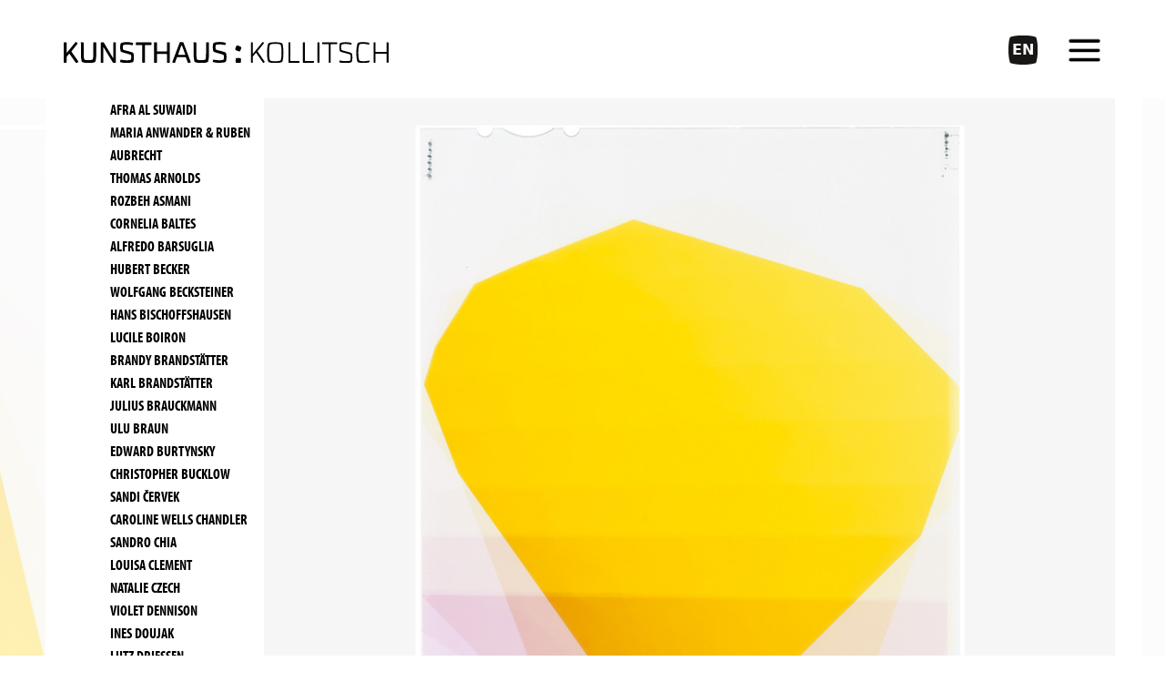

--- FILE ---
content_type: text/html; charset=UTF-8
request_url: https://kunsthaus.kollitsch.eu/Sammlung/(artist)/11182
body_size: 59356
content:
<!doctype html>
<html lang="de-DE">
<head>
    <meta charset="utf-8">
            <meta http-equiv="Content-Type" content="text/html; charset=utf-8"/>
            <meta name="author" content="KUNSTHAUS Kollitsch Immobilien GmbH"/>
                    <meta name="generator" content="eZ Platform"/>
                <meta name="MSSmartTagsPreventParsing" content="TRUE"/>
    

            <link rel="canonical" href="https://kunsthaus.kollitsch.eu/Sammlung" />
    
                                                <link rel="Index" title="Home" href="/"/>
                                                                                <link rel="Shortcut icon" href="/build/kunsthaus/images/template/favicon.ico"/>
    
        <meta name="viewport" content="width=device-width, initial-scale=1">
            <link rel="canonical" href="/Sammlung"/>
    
            <link rel="stylesheet" href="/build/kunsthaus/css/kunsthaus.css">
        <script type="text/javascript">
        (function(d) {
            var config = {
                kitId: 'fys6wfz',
                scriptTimeout: 3000
            },
            h=d.documentElement,t=setTimeout(function(){h.className=h.className.replace(/\bwf-loading\b/g,"")+" wf-inactive";},config.scriptTimeout),tk=d.createElement("script"),f=false,s=d.getElementsByTagName("script")[0],a;h.className+=" wf-loading";tk.src='//use.typekit.net/'+config.kitId+'.js';tk.async=true;tk.onload=tk.onreadystatechange=function(){a=this.readyState;if(f||a&&a!="complete"&&a!="loaded")return;f=true;clearTimeout(t);try{Typekit.load(config)}catch(e){}};s.parentNode.insertBefore(tk,s)
        })(document);
    </script>
</head>
<body>
    <div id="page">
                    <div id="menu-overlay">
    <div id="lang-switcher-mobile" class="d-block d-md-none">
                    <a href="/kunsthaus_eng/Collection" title="change to English version">EN</a>
            </div>
    <div id="menu-wrapper-top">
        <h2 class="big">Ausstellungen</h2>
                                    <a class="exhibition-link" href="/Ausstellungen/schau-schau/(current_exhibition_intro)/">
                    <span class="big">SCHAU, SCHAU....!</span><br />
                    <span class="tiny"><span class="ezstring-field">21.10.2024 - 04.07.2025</span></span>
                </a>
                <br />
                            <a href="/Rueckblick">Rückblick</a>
        <br />
        <a href="/Termine">Termine</a>
        <br />
        <a href="/Sammlung">Sammlung</a>
        <br />
        <a href="/das-kunsthaus">Das Kunsthaus</a>
    </div>
    <div id="menu-wrapper-bot">
        <a href="/Information">Information</a><br />
        <a href="/Newsletter-Anmeldung">Newsletter</a><br />
        <a href="/Audioguide">Audioguide</a><br />
        <a href="/Kontakt">Kontakt</a><br />
        <a href="/Impressum">Impressum</a><br />
        <a href="/Datenschutz">Datenschutz</a><br />
    </div>
</div>
<div id="header" class="container">
    <div class="row">
        <div class="col-sm-12">
            <div id="logo">
                <a href="/">
                    <img src="/build/kunsthaus/images/template/logo.svg" alt="Logo Kunsthaus Kollitsch"/>
                </a>
            </div>
            <div id="buttons">
                <div id="lang-switcher" class="d-none d-md-block">
                                            <a href="/kunsthaus_eng/Collection" title="change to English version">EN</a>
                                    </div>
                <div id="menu"></div>
            </div>
            <div class="clear"></div>
        </div>
    </div>
    </div>
                <div id="columns-position">
                <div class="exponate-auswahl-wrapper container">
        <div id="exponate-auswahl" class="d-none d-lg-block">
            <ul class="exponate-auswahl-list">
                                    <li>
                        <a href="/Sammlung/(artist)/11280">
                            Afra Al Suwaidi
                        </a>
                    </li>
                                    <li>
                        <a href="/Sammlung/(artist)/11069">
                            Maria Anwander &amp; Ruben Aubrecht
                        </a>
                    </li>
                                    <li>
                        <a href="/Sammlung/(artist)/6182">
                            Thomas Arnolds
                        </a>
                    </li>
                                    <li>
                        <a href="/Sammlung/(artist)/9912">
                            Rozbeh Asmani
                        </a>
                    </li>
                                    <li>
                        <a href="/Sammlung/(artist)/4829">
                            Cornelia Baltes
                        </a>
                    </li>
                                    <li>
                        <a href="/Sammlung/(artist)/11076">
                            Alfredo Barsuglia
                        </a>
                    </li>
                                    <li>
                        <a href="/Sammlung/(artist)/9926">
                            Hubert Becker
                        </a>
                    </li>
                                    <li>
                        <a href="/Sammlung/(artist)/11314">
                            Wolfgang Becksteiner
                        </a>
                    </li>
                                    <li>
                        <a href="/Sammlung/(artist)/8192">
                            Hans Bischoffshausen
                        </a>
                    </li>
                                    <li>
                        <a href="/Sammlung/(artist)/11282">
                            Lucile Boiron
                        </a>
                    </li>
                                    <li>
                        <a href="/Sammlung/(artist)/3314">
                            Brandy Brandstätter
                        </a>
                    </li>
                                    <li>
                        <a href="/Sammlung/(artist)/3315">
                            Karl Brandstätter
                        </a>
                    </li>
                                    <li>
                        <a href="/Sammlung/(artist)/9933">
                            Julius Brauckmann
                        </a>
                    </li>
                                    <li>
                        <a href="/Sammlung/(artist)/6185">
                            Ulu Braun
                        </a>
                    </li>
                                    <li>
                        <a href="/Sammlung/(artist)/8181">
                            Edward Burtynsky
                        </a>
                    </li>
                                    <li>
                        <a href="/Sammlung/(artist)/11172">
                            Christopher Bucklow
                        </a>
                    </li>
                                    <li>
                        <a href="/Sammlung/(artist)/3316">
                            Sandi Červek
                        </a>
                    </li>
                                    <li>
                        <a href="/Sammlung/(artist)/8163">
                            Caroline Wells Chandler
                        </a>
                    </li>
                                    <li>
                        <a href="/Sammlung/(artist)/3317">
                            Sandro Chia
                        </a>
                    </li>
                                    <li>
                        <a href="/Sammlung/(artist)/11284">
                            Louisa Clement
                        </a>
                    </li>
                                    <li>
                        <a href="/Sammlung/(artist)/11173">
                            Natalie Czech
                        </a>
                    </li>
                                    <li>
                        <a href="/Sammlung/(artist)/9940">
                            Violet Dennison
                        </a>
                    </li>
                                    <li>
                        <a href="/Sammlung/(artist)/11174">
                            Ines Doujak
                        </a>
                    </li>
                                    <li>
                        <a href="/Sammlung/(artist)/8209">
                            Lutz Driessen
                        </a>
                    </li>
                                    <li>
                        <a href="/Sammlung/(artist)/11082">
                            Sophie Dvořák
                        </a>
                    </li>
                                    <li>
                        <a href="/Sammlung/(artist)/3318">
                            Irena Eden &amp; Stijn Lernout
                        </a>
                    </li>
                                    <li>
                        <a href="/Sammlung/(artist)/3319">
                            Simon Edmondson
                        </a>
                    </li>
                                    <li>
                        <a href="/Sammlung/(artist)/8169">
                            Cédric Eisenring
                        </a>
                    </li>
                                    <li>
                        <a href="/Sammlung/(artist)/4830">
                            Jan Paul Evers
                        </a>
                    </li>
                                    <li>
                        <a href="/Sammlung/(artist)/4831">
                            Lino Fiorito
                        </a>
                    </li>
                                    <li>
                        <a href="/Sammlung/(artist)/11288">
                            Gernot Fischer-Kondratovitch
                        </a>
                    </li>
                                    <li>
                        <a href="/Sammlung/(artist)/10922">
                            Christian Flora
                        </a>
                    </li>
                                    <li>
                        <a href="/Sammlung/(artist)/11290">
                            Andreas Fogarasi
                        </a>
                    </li>
                                    <li>
                        <a href="/Sammlung/(artist)/10933">
                            Dietmar Franz
                        </a>
                    </li>
                                    <li>
                        <a href="/Sammlung/(artist)/4832">
                            Christian Freudenberger
                        </a>
                    </li>
                                    <li>
                        <a href="/Sammlung/(artist)/10939">
                            Jakob Gasteiger
                        </a>
                    </li>
                                    <li>
                        <a href="/Sammlung/(artist)/10945">
                            Michela Ghisetti
                        </a>
                    </li>
                                    <li>
                        <a href="/Sammlung/(artist)/3320">
                            Antonio Girbés
                        </a>
                    </li>
                                    <li>
                        <a href="/Sammlung/(artist)/8160">
                            Bruno Gironcoli
                        </a>
                    </li>
                                    <li>
                        <a href="/Sammlung/(artist)/6193">
                            Gernot Gleiss
                        </a>
                    </li>
                                    <li>
                        <a href="/Sammlung/(artist)/3321">
                            Dorothee Golz
                        </a>
                    </li>
                                    <li>
                        <a href="/Sammlung/(artist)/3322">
                            Franz Grabmayr
                        </a>
                    </li>
                                    <li>
                        <a href="/Sammlung/(artist)/4921">
                            Ernst Gradischnig
                        </a>
                    </li>
                                    <li>
                        <a href="/Sammlung/(artist)/11089">
                            Vivian Greven
                        </a>
                    </li>
                                    <li>
                        <a href="/Sammlung/(artist)/4833">
                            Jochem Hendricks
                        </a>
                    </li>
                                    <li>
                        <a href="/Sammlung/(artist)/4928">
                            Giselbert Hoke
                        </a>
                    </li>
                                    <li>
                        <a href="/Sammlung/(artist)/6206">
                            Andy Holtin
                        </a>
                    </li>
                                    <li>
                        <a href="/Sammlung/(artist)/11175">
                            Bernadette Huber
                        </a>
                    </li>
                                    <li>
                        <a href="/Sammlung/(artist)/11292">
                            Lucy Ivanova
                        </a>
                    </li>
                                    <li>
                        <a href="/Sammlung/(artist)/4834">
                            Pedro Jardim de Mattos
                        </a>
                    </li>
                                    <li>
                        <a href="/Sammlung/(artist)/11294">
                            Anna Jermolaewa
                        </a>
                    </li>
                                    <li>
                        <a href="/Sammlung/(artist)/11010">
                            Eva Jospin
                        </a>
                    </li>
                                    <li>
                        <a href="/Sammlung/(artist)/11296">
                            Zhanna Kadyrova
                        </a>
                    </li>
                                    <li>
                        <a href="/Sammlung/(artist)/11298">
                            Rohullah Kazimi
                        </a>
                    </li>
                                    <li>
                        <a href="/Sammlung/(artist)/10950">
                            Soli Kiani
                        </a>
                    </li>
                                    <li>
                        <a href="/Sammlung/(artist)/9946">
                            Peter Klare
                        </a>
                    </li>
                                    <li>
                        <a href="/Sammlung/(artist)/11092">
                            Jakob Lena Knebl
                        </a>
                    </li>
                                    <li>
                        <a href="/Sammlung/(artist)/11278">
                            Herlinde Koelbl
                        </a>
                    </li>
                                    <li>
                        <a href="/Sammlung/(artist)/4933">
                            Cornelius Kolig
                        </a>
                    </li>
                                    <li>
                        <a href="/Sammlung/(artist)/3324">
                            Arnulf Komposch
                        </a>
                    </li>
                                    <li>
                        <a href="/Sammlung/(artist)/11098">
                            Suse Krawagna
                        </a>
                    </li>
                                    <li>
                        <a href="/Sammlung/(artist)/11104">
                            Eric Kressnig
                        </a>
                    </li>
                                    <li>
                        <a href="/Sammlung/(artist)/6210">
                            Robert Kunec
                        </a>
                    </li>
                                    <li>
                        <a href="/Sammlung/(artist)/3325">
                            Alina Kunitsyna
                        </a>
                    </li>
                                    <li>
                        <a href="/Sammlung/(artist)/3326">
                            Hans Kupelwieser
                        </a>
                    </li>
                                    <li>
                        <a href="/Sammlung/(artist)/6218">
                            Ulrich Lamsfuß
                        </a>
                    </li>
                                    <li>
                        <a href="/Sammlung/(artist)/11176">
                            Margaret Lansink
                        </a>
                    </li>
                                    <li>
                        <a href="/Sammlung/(artist)/11300">
                            Karl Larsson
                        </a>
                    </li>
                                    <li>
                        <a href="/Sammlung/(artist)/6221">
                            Tina Lechner
                        </a>
                    </li>
                                    <li>
                        <a href="/Sammlung/(artist)/11021">
                            Jens Liebchen
                        </a>
                    </li>
                                    <li>
                        <a href="/Sammlung/(artist)/11109">
                            Axel Lieber
                        </a>
                    </li>
                                    <li>
                        <a href="/Sammlung/(artist)/10963">
                            Mevlana Lipp
                        </a>
                    </li>
                                    <li>
                        <a href="/Sammlung/(artist)/10969">
                            Peter Lohmeyer
                        </a>
                    </li>
                                    <li>
                        <a href="/Sammlung/(artist)/3327">
                            Gerhard Lojen
                        </a>
                    </li>
                                    <li>
                        <a href="/Sammlung/(artist)/3328">
                            Constantin Luser
                        </a>
                    </li>
                                    <li>
                        <a href="/Sammlung/(artist)/8202">
                            Joel Meyerowitz
                        </a>
                    </li>
                                    <li>
                        <a href="/Sammlung/(artist)/6225">
                            Sissa Micheli
                        </a>
                    </li>
                                    <li>
                        <a href="/Sammlung/(artist)/11177">
                            Jürgen Münzer
                        </a>
                    </li>
                                    <li>
                        <a href="/Sammlung/(artist)/11178">
                            Loredana Nemes
                        </a>
                    </li>
                                    <li>
                        <a href="/Sammlung/(artist)/10976">
                            Ferdinand Neumüller
                        </a>
                    </li>
                                    <li>
                        <a href="/Sammlung/(artist)/11302">
                            Marianne Oberwelz
                        </a>
                    </li>
                                    <li>
                        <a href="/Sammlung/(artist)/11113">
                            Arnold Odermatt
                        </a>
                    </li>
                                    <li>
                        <a href="/Sammlung/(artist)/11179">
                            Hans Op de Beeck
                        </a>
                    </li>
                                    <li>
                        <a href="/Sammlung/(artist)/11117">
                            Bernd Oppl
                        </a>
                    </li>
                                    <li>
                        <a href="/Sammlung/(artist)/11304">
                            Mohannad Orabi
                        </a>
                    </li>
                                    <li>
                        <a href="/Sammlung/(artist)/3329">
                            Markus Orsini-Rosenberg
                        </a>
                    </li>
                                    <li>
                        <a href="/Sammlung/(artist)/11125">
                            Aitor Ortiz
                        </a>
                    </li>
                                    <li>
                        <a href="/Sammlung/(artist)/8219">
                            Olga Pedan
                        </a>
                    </li>
                                    <li>
                        <a href="/Sammlung/(artist)/11027">
                            Max Peintner &amp; Klaus Littmann
                        </a>
                    </li>
                                    <li>
                        <a href="/Sammlung/(artist)/4835">
                            Ulrich Pester
                        </a>
                    </li>
                                    <li>
                        <a href="/Sammlung/(artist)/11306">
                            Margot Pilz
                        </a>
                    </li>
                                    <li>
                        <a href="/Sammlung/(artist)/10988">
                            Peter Pongratz
                        </a>
                    </li>
                                    <li>
                        <a href="/Sammlung/(artist)/3330">
                            Arnold Pöschl
                        </a>
                    </li>
                                    <li>
                        <a href="/Sammlung/(artist)/4940">
                            Hannes Rader
                        </a>
                    </li>
                                    <li>
                        <a href="/Sammlung/(artist)/3331">
                            Damir Radović
                        </a>
                    </li>
                                    <li>
                        <a href="/Sammlung/(artist)/11180">
                            Fabian Ramirez
                        </a>
                    </li>
                                    <li>
                        <a href="/Sammlung/(artist)/8223">
                            Thomas Rentmeister
                        </a>
                    </li>
                                    <li>
                        <a href="/Sammlung/(artist)/10996">
                            Markus Riebe
                        </a>
                    </li>
                                    <li>
                        <a href="/Sammlung/(artist)/9950">
                            Megan Rooney
                        </a>
                    </li>
                                    <li>
                        <a href="/Sammlung/(artist)/6234">
                            Evan Roth
                        </a>
                    </li>
                                    <li>
                        <a href="/Sammlung/(artist)/3333">
                            Robert Schad
                        </a>
                    </li>
                                    <li>
                        <a href="/Sammlung/(artist)/11181">
                            Julia Scher
                        </a>
                    </li>
                                    <li>
                        <a href="/Sammlung/(artist)/11406">
                            Heimo Setten
                        </a>
                    </li>
                                    <li>
                        <a class="active-expo" href="/Sammlung/(artist)/11182">
                            Stefanie Seufert
                        </a>
                    </li>
                                    <li>
                        <a href="/Sammlung/(artist)/11000">
                            Eva Schlegel
                        </a>
                    </li>
                                    <li>
                        <a href="/Sammlung/(artist)/11129">
                            Toni Schmale
                        </a>
                    </li>
                                    <li>
                        <a href="/Sammlung/(artist)/9962">
                            Ralph Schuster
                        </a>
                    </li>
                                    <li>
                        <a href="/Sammlung/(artist)/4836">
                            Jon Shelton
                        </a>
                    </li>
                                    <li>
                        <a href="/Sammlung/(artist)/8195">
                            Hayley Aviva Silverman
                        </a>
                    </li>
                                    <li>
                        <a href="/Sammlung/(artist)/8228">
                            Tracey Snelling
                        </a>
                    </li>
                                    <li>
                        <a href="/Sammlung/(artist)/11134">
                            Paul Spendier
                        </a>
                    </li>
                                    <li>
                        <a href="/Sammlung/(artist)/6244">
                            Nina Rike Springer
                        </a>
                    </li>
                                    <li>
                        <a href="/Sammlung/(artist)/11004">
                            Laura Stadtegger
                        </a>
                    </li>
                                    <li>
                        <a href="/Sammlung/(artist)/11138">
                            Esther Stocker
                        </a>
                    </li>
                                    <li>
                        <a href="/Sammlung/(artist)/4837">
                            Vincent Tavenne
                        </a>
                    </li>
                                    <li>
                        <a href="/Sammlung/(artist)/11308">
                            Wolfgang Tillmans
                        </a>
                    </li>
                                    <li>
                        <a href="/Sammlung/(artist)/11310">
                            Mikhail Tolmachev
                        </a>
                    </li>
                                    <li>
                        <a href="/Sammlung/(artist)/11416">
                            Martina Unterwelz
                        </a>
                    </li>
                                    <li>
                        <a href="/Sammlung/(artist)/6232">
                            Oman Valentin
                        </a>
                    </li>
                                    <li>
                        <a href="/Sammlung/(artist)/9972">
                            Anna Virnich
                        </a>
                    </li>
                                    <li>
                        <a href="/Sammlung/(artist)/11312">
                            Karl Vouk
                        </a>
                    </li>
                                    <li>
                        <a href="/Sammlung/(artist)/11316">
                            Maja Vukoje
                        </a>
                    </li>
                                    <li>
                        <a href="/Sammlung/(artist)/11183">
                            Wolfgang Walkensteiner
                        </a>
                    </li>
                                    <li>
                        <a href="/Sammlung/(artist)/6253">
                            Ina Weber
                        </a>
                    </li>
                                    <li>
                        <a href="/Sammlung/(artist)/11184">
                            Clemens Wolf
                        </a>
                    </li>
                                    <li>
                        <a href="/Sammlung/(artist)/11318">
                            Yunyao Zhang
                        </a>
                    </li>
                            </ul>
        </div>
        <div id="exponate-auswahl-mobile" class="d-lg-none">
            <select id="kuenstler-selection">
                                    <option value="/Sammlung/(artist)/11280">Afra Al Suwaidi</option>
                                    <option value="/Sammlung/(artist)/11069">Maria Anwander &amp; Ruben Aubrecht</option>
                                    <option value="/Sammlung/(artist)/6182">Thomas Arnolds</option>
                                    <option value="/Sammlung/(artist)/9912">Rozbeh Asmani</option>
                                    <option value="/Sammlung/(artist)/4829">Cornelia Baltes</option>
                                    <option value="/Sammlung/(artist)/11076">Alfredo Barsuglia</option>
                                    <option value="/Sammlung/(artist)/9926">Hubert Becker</option>
                                    <option value="/Sammlung/(artist)/11314">Wolfgang Becksteiner</option>
                                    <option value="/Sammlung/(artist)/8192">Hans Bischoffshausen</option>
                                    <option value="/Sammlung/(artist)/11282">Lucile Boiron</option>
                                    <option value="/Sammlung/(artist)/3314">Brandy Brandstätter</option>
                                    <option value="/Sammlung/(artist)/3315">Karl Brandstätter</option>
                                    <option value="/Sammlung/(artist)/9933">Julius Brauckmann</option>
                                    <option value="/Sammlung/(artist)/6185">Ulu Braun</option>
                                    <option value="/Sammlung/(artist)/8181">Edward Burtynsky</option>
                                    <option value="/Sammlung/(artist)/11172">Christopher Bucklow</option>
                                    <option value="/Sammlung/(artist)/3316">Sandi Červek</option>
                                    <option value="/Sammlung/(artist)/8163">Caroline Wells Chandler</option>
                                    <option value="/Sammlung/(artist)/3317">Sandro Chia</option>
                                    <option value="/Sammlung/(artist)/11284">Louisa Clement</option>
                                    <option value="/Sammlung/(artist)/11173">Natalie Czech</option>
                                    <option value="/Sammlung/(artist)/9940">Violet Dennison</option>
                                    <option value="/Sammlung/(artist)/11174">Ines Doujak</option>
                                    <option value="/Sammlung/(artist)/8209">Lutz Driessen</option>
                                    <option value="/Sammlung/(artist)/11082">Sophie Dvořák</option>
                                    <option value="/Sammlung/(artist)/3318">Irena Eden &amp; Stijn Lernout</option>
                                    <option value="/Sammlung/(artist)/3319">Simon Edmondson</option>
                                    <option value="/Sammlung/(artist)/8169">Cédric Eisenring</option>
                                    <option value="/Sammlung/(artist)/4830">Jan Paul Evers</option>
                                    <option value="/Sammlung/(artist)/4831">Lino Fiorito</option>
                                    <option value="/Sammlung/(artist)/11288">Gernot Fischer-Kondratovitch</option>
                                    <option value="/Sammlung/(artist)/10922">Christian Flora</option>
                                    <option value="/Sammlung/(artist)/11290">Andreas Fogarasi</option>
                                    <option value="/Sammlung/(artist)/10933">Dietmar Franz</option>
                                    <option value="/Sammlung/(artist)/4832">Christian Freudenberger</option>
                                    <option value="/Sammlung/(artist)/10939">Jakob Gasteiger</option>
                                    <option value="/Sammlung/(artist)/10945">Michela Ghisetti</option>
                                    <option value="/Sammlung/(artist)/3320">Antonio Girbés</option>
                                    <option value="/Sammlung/(artist)/8160">Bruno Gironcoli</option>
                                    <option value="/Sammlung/(artist)/6193">Gernot Gleiss</option>
                                    <option value="/Sammlung/(artist)/3321">Dorothee Golz</option>
                                    <option value="/Sammlung/(artist)/3322">Franz Grabmayr</option>
                                    <option value="/Sammlung/(artist)/4921">Ernst Gradischnig</option>
                                    <option value="/Sammlung/(artist)/11089">Vivian Greven</option>
                                    <option value="/Sammlung/(artist)/4833">Jochem Hendricks</option>
                                    <option value="/Sammlung/(artist)/4928">Giselbert Hoke</option>
                                    <option value="/Sammlung/(artist)/6206">Andy Holtin</option>
                                    <option value="/Sammlung/(artist)/11175">Bernadette Huber</option>
                                    <option value="/Sammlung/(artist)/11292">Lucy Ivanova</option>
                                    <option value="/Sammlung/(artist)/4834">Pedro Jardim de Mattos</option>
                                    <option value="/Sammlung/(artist)/11294">Anna Jermolaewa</option>
                                    <option value="/Sammlung/(artist)/11010">Eva Jospin</option>
                                    <option value="/Sammlung/(artist)/11296">Zhanna Kadyrova</option>
                                    <option value="/Sammlung/(artist)/11298">Rohullah Kazimi</option>
                                    <option value="/Sammlung/(artist)/10950">Soli Kiani</option>
                                    <option value="/Sammlung/(artist)/9946">Peter Klare</option>
                                    <option value="/Sammlung/(artist)/11092">Jakob Lena Knebl</option>
                                    <option value="/Sammlung/(artist)/11278">Herlinde Koelbl</option>
                                    <option value="/Sammlung/(artist)/4933">Cornelius Kolig</option>
                                    <option value="/Sammlung/(artist)/3324">Arnulf Komposch</option>
                                    <option value="/Sammlung/(artist)/11098">Suse Krawagna</option>
                                    <option value="/Sammlung/(artist)/11104">Eric Kressnig</option>
                                    <option value="/Sammlung/(artist)/6210">Robert Kunec</option>
                                    <option value="/Sammlung/(artist)/3325">Alina Kunitsyna</option>
                                    <option value="/Sammlung/(artist)/3326">Hans Kupelwieser</option>
                                    <option value="/Sammlung/(artist)/6218">Ulrich Lamsfuß</option>
                                    <option value="/Sammlung/(artist)/11176">Margaret Lansink</option>
                                    <option value="/Sammlung/(artist)/11300">Karl Larsson</option>
                                    <option value="/Sammlung/(artist)/6221">Tina Lechner</option>
                                    <option value="/Sammlung/(artist)/11021">Jens Liebchen</option>
                                    <option value="/Sammlung/(artist)/11109">Axel Lieber</option>
                                    <option value="/Sammlung/(artist)/10963">Mevlana Lipp</option>
                                    <option value="/Sammlung/(artist)/10969">Peter Lohmeyer</option>
                                    <option value="/Sammlung/(artist)/3327">Gerhard Lojen</option>
                                    <option value="/Sammlung/(artist)/3328">Constantin Luser</option>
                                    <option value="/Sammlung/(artist)/8202">Joel Meyerowitz</option>
                                    <option value="/Sammlung/(artist)/6225">Sissa Micheli</option>
                                    <option value="/Sammlung/(artist)/11177">Jürgen Münzer</option>
                                    <option value="/Sammlung/(artist)/11178">Loredana Nemes</option>
                                    <option value="/Sammlung/(artist)/10976">Ferdinand Neumüller</option>
                                    <option value="/Sammlung/(artist)/11302">Marianne Oberwelz</option>
                                    <option value="/Sammlung/(artist)/11113">Arnold Odermatt</option>
                                    <option value="/Sammlung/(artist)/11179">Hans Op de Beeck</option>
                                    <option value="/Sammlung/(artist)/11117">Bernd Oppl</option>
                                    <option value="/Sammlung/(artist)/11304">Mohannad Orabi</option>
                                    <option value="/Sammlung/(artist)/3329">Markus Orsini-Rosenberg</option>
                                    <option value="/Sammlung/(artist)/11125">Aitor Ortiz</option>
                                    <option value="/Sammlung/(artist)/8219">Olga Pedan</option>
                                    <option value="/Sammlung/(artist)/11027">Max Peintner &amp; Klaus Littmann</option>
                                    <option value="/Sammlung/(artist)/4835">Ulrich Pester</option>
                                    <option value="/Sammlung/(artist)/11306">Margot Pilz</option>
                                    <option value="/Sammlung/(artist)/10988">Peter Pongratz</option>
                                    <option value="/Sammlung/(artist)/3330">Arnold Pöschl</option>
                                    <option value="/Sammlung/(artist)/4940">Hannes Rader</option>
                                    <option value="/Sammlung/(artist)/3331">Damir Radović</option>
                                    <option value="/Sammlung/(artist)/11180">Fabian Ramirez</option>
                                    <option value="/Sammlung/(artist)/8223">Thomas Rentmeister</option>
                                    <option value="/Sammlung/(artist)/10996">Markus Riebe</option>
                                    <option value="/Sammlung/(artist)/9950">Megan Rooney</option>
                                    <option value="/Sammlung/(artist)/6234">Evan Roth</option>
                                    <option value="/Sammlung/(artist)/3333">Robert Schad</option>
                                    <option value="/Sammlung/(artist)/11181">Julia Scher</option>
                                    <option value="/Sammlung/(artist)/11406">Heimo Setten</option>
                                    <option value="/Sammlung/(artist)/11182" selected>Stefanie Seufert</option>
                                    <option value="/Sammlung/(artist)/11000">Eva Schlegel</option>
                                    <option value="/Sammlung/(artist)/11129">Toni Schmale</option>
                                    <option value="/Sammlung/(artist)/9962">Ralph Schuster</option>
                                    <option value="/Sammlung/(artist)/4836">Jon Shelton</option>
                                    <option value="/Sammlung/(artist)/8195">Hayley Aviva Silverman</option>
                                    <option value="/Sammlung/(artist)/8228">Tracey Snelling</option>
                                    <option value="/Sammlung/(artist)/11134">Paul Spendier</option>
                                    <option value="/Sammlung/(artist)/6244">Nina Rike Springer</option>
                                    <option value="/Sammlung/(artist)/11004">Laura Stadtegger</option>
                                    <option value="/Sammlung/(artist)/11138">Esther Stocker</option>
                                    <option value="/Sammlung/(artist)/4837">Vincent Tavenne</option>
                                    <option value="/Sammlung/(artist)/11308">Wolfgang Tillmans</option>
                                    <option value="/Sammlung/(artist)/11310">Mikhail Tolmachev</option>
                                    <option value="/Sammlung/(artist)/11416">Martina Unterwelz</option>
                                    <option value="/Sammlung/(artist)/6232">Oman Valentin</option>
                                    <option value="/Sammlung/(artist)/9972">Anna Virnich</option>
                                    <option value="/Sammlung/(artist)/11312">Karl Vouk</option>
                                    <option value="/Sammlung/(artist)/11316">Maja Vukoje</option>
                                    <option value="/Sammlung/(artist)/11183">Wolfgang Walkensteiner</option>
                                    <option value="/Sammlung/(artist)/6253">Ina Weber</option>
                                    <option value="/Sammlung/(artist)/11184">Clemens Wolf</option>
                                    <option value="/Sammlung/(artist)/11318">Yunyao Zhang</option>
                            </select>
        </div>
    </div>
            <div id="exponat-gallery">
                                                                                        <div class="slide exponat">
                                                                        <img
                src="https://kunsthaus.kollitsch.eu/var/ezwebin_site/storage/images/_aliases/slider_img/kunsthaus/exponate/stefanie-seufert/blind-1-magenta-green-2011/482835-1-ger-DE/blind-1-magenta-green-2011.jpg"
                                                alt="© Stefanie Seufert" title="© Stefanie Seufert"                class="img-fluid d-none d-md-block"
            />
            
                                                                        <img
                src="https://kunsthaus.kollitsch.eu/var/ezwebin_site/storage/images/_aliases/slider_img_mobile/kunsthaus/exponate/stefanie-seufert/blind-1-magenta-green-2011/482835-1-ger-DE/blind-1-magenta-green-2011.jpg"
                                                alt="© Stefanie Seufert" title="© Stefanie Seufert"                class="img-fluid d-md-none"
            />
            
                        <span class="bildungunterschrift">
                            Stefanie Seufert, <i>blind (1, magenta - green)</i>, 2011<br class="d-lg-none" /><span class="d-none d-lg-inline">, </span>Fotogramm auf Diafilm, Pigmentdruck, Edition 3/5 + 2 AP, 87 x 72 cm<br />Sammlung Kollitsch</span>
                                                    <p class="spacer-exponate"></p>
                            <div class="ezrichtext-field"><p>Der Name der Serie &bdquo;blind&ldquo; erscheint angesichts der Leichtigkeit, Transparenz und Farbigkeit der Bildkompositionen zun&auml;chst irritierend, doch ist der Titel dem Bildentstehungsprozess in der Dunkelheit des Fotolabors geschuldet. Die Fotogramme auf Diafilm sind das Ergebnis experimenteller Entstehungsprozesse, deren Ausgang zun&auml;chst ungewiss ist. In einer umfassenden Dunkelkammerarbeit werden Formen und Farben immer wieder &uuml;berlagert, gefaltet, verschoben und unterschiedlich lange belichtet. Es entsteht eine zarte Bildkonstruktion in abstrakter Bildsprache, in der sich die Vielschichtigkeit des Herstellungsprozesses erahnen l&auml;sst.</p><p>&mdash;&nbsp;Magdalena Koschat</p>
</div>

                                            </div>
                                                                                                        <div class="slide exponat">
                                                                        <img
                src="https://kunsthaus.kollitsch.eu/var/ezwebin_site/storage/images/_aliases/slider_img/kunsthaus/exponate/stefanie-seufert/blind-2-magenta-green-2011/482846-1-ger-DE/blind-2-magenta-green-2011.jpg"
                                                alt="© Stefanie Seufert" title="© Stefanie Seufert"                class="img-fluid d-none d-md-block"
            />
            
                                                                        <img
                src="https://kunsthaus.kollitsch.eu/var/ezwebin_site/storage/images/_aliases/slider_img_mobile/kunsthaus/exponate/stefanie-seufert/blind-2-magenta-green-2011/482846-1-ger-DE/blind-2-magenta-green-2011.jpg"
                                                alt="© Stefanie Seufert" title="© Stefanie Seufert"                class="img-fluid d-md-none"
            />
            
                        <span class="bildungunterschrift">
                            Stefanie Seufert, <i>blind (2, magenta - green)</i>, 2011<br class="d-lg-none" /><span class="d-none d-lg-inline">, </span>Fotogramm auf Diafilm, Pigmentdruck, Edition 2/5 + 2 AP, 87 x 72 cm<br />Sammlung Kollitsch</span>
                                            </div>
                                                                                                        <div class="slide exponat">
                                                                        <img
                src="https://kunsthaus.kollitsch.eu/var/ezwebin_site/storage/images/_aliases/slider_img/kunsthaus/exponate/stefanie-seufert/blind-3-magenta-green-2011/482857-1-ger-DE/blind-3-magenta-green-2011.jpg"
                                                alt="© Stefanie Seufert" title="© Stefanie Seufert"                class="img-fluid d-none d-md-block"
            />
            
                                                                        <img
                src="https://kunsthaus.kollitsch.eu/var/ezwebin_site/storage/images/_aliases/slider_img_mobile/kunsthaus/exponate/stefanie-seufert/blind-3-magenta-green-2011/482857-1-ger-DE/blind-3-magenta-green-2011.jpg"
                                                alt="© Stefanie Seufert" title="© Stefanie Seufert"                class="img-fluid d-md-none"
            />
            
                        <span class="bildungunterschrift">
                            Stefanie Seufert, <i>blind (3, magenta - green)</i>, 2011<br class="d-lg-none" /><span class="d-none d-lg-inline">, </span>Fotogramm auf Diafilm, Pigmentdruck, Edition 2/5 + 2 AP, 87 x 72 cm<br />Sammlung Kollitsch</span>
                                            </div>
                                    </div>
        <div class="container">
                            <div class="biographie-link">
                    <a href="/KuenstlerInnen/Stefanie-Seufert">
                        Biographie
                    </a>
                </div>
                <div class="clearfix"></div>
                    </div>
            </div>
                    <div id="footer" class="container">
    <div class="row">
        <div class="col-lg-2 col-md-2 col-xs-6 footer-col">
            <span class="footer-heading">KUNSTHAUS : KOLLITSCH</span><br />
            Deutenhofenstrasse&nbsp;3<br />
            9020 Klagenfurt
        </div>
        <div class="col-lg-3 col-md-3 col-xs-6 footer-col footer-oeffnungszeiten">
            <span class="footer-heading">Öffnungszeiten</span><br />
            Montag bis Donnerstag<br />
            von 8 bis 17 Uhr<br />
            und nach Vereinbarung
        </div>
        <div class="col-lg-3 col-md-3 col-xs-6 footer-col">
            <div class="kontaktblock-left">
                <span class="footer-heading">Kontaktieren Sie uns</span>
                <div class="telefon-nr">
                    <a class="footer-link-contact" href="tel:+434632600988">
                        <img class="footer-icon lazyload" data-srcset="/build/kunsthaus/images/template/phone-icon.png 1x, /build/kunsthaus/images/template/phone-icon@2x.png 2x" alt="Kontakt Icon" />
                        <span>
                            +43 463 26009 88
                        </span>
                    </a>
                </div>
                <a class="footer-link-contact" href="mailto:kunsthaus@kollitsch.eu">
                    <img class="footer-icon lazyload" data-srcset="/build/kunsthaus/images/template/mail-icon.png 1x, /build/kunsthaus/images/template/mail-icon@2x.png 2x" alt="Mail Icon" />
                    <span>
                        kunsthaus@kollitsch.eu
                    </span>
                </a>
            </div>
        </div>
        <div class="col-lg-2 col-md-2 col-xs-6 footer-col footer-newsletter">
            <a class="footer-link" href="/Newsletter-Anmeldung">Newsletter</a><br />
            <a class="footer-link" href="/Audioguide">Audioguide</a>
        </div>
        <div class="col-lg-2 col-md-2 col-xs-12 footer-col footer-right">
            <a href="https://www.facebook.com/KunsthausKollitsch/" target="_blank">
                <img class="footer-svg-icon footer-facebook" src="/build/kunsthaus/images/template/facebook-icon.svg" />
            </a>
            <a href="https://www.instagram.com/kunsthaus_kollitsch" target="_blank">
                <img class="footer-svg-icon footer-instagram" src="/build/kunsthaus/images/template/instagram-icon.svg" />
            </a>
            <a href="https://www.youtube.com/channel/UCFersY_YlqtNeFEU7cRwdBQ" target="_blank">
                <img class="footer-svg-icon footer-youtube" src="/build/kunsthaus/images/template/youtube-icon.svg" />
            </a>
        </div>
    </div>
    <div class="row mt-3">
        <div class="col-sm-12 copyright-claim">
            &copy; 2026 KUNSTHAUS : KOLLITSCH GmbH
        </div>
    </div>
</div>

            </div>
            <script src="/build/kunsthaus/js/compiled/kh_legacy.js" type="text/javascript"></script>
        <script src="/build/kunsthaus/js/kunsthaus.js" defer></script>
        <script type="text/javascript">
    var keys = [37, 38, 39, 40];

    function preventDefault(e) {
        e = e || window.event;
        if (e.preventDefault)
            e.preventDefault();
        e.returnValue = false;
    }

    function keydown(e) {
        for (var i = keys.length; i--;) {
            if (e.keyCode === keys[i]) {
                preventDefault(e);
                return;
            }
        }
    }

    function wheel(e) {
        preventDefault(e);
    }

    function disable_scroll() {
        if (window.addEventListener) {
            window.addEventListener('DOMMouseScroll', wheel, false);
        }
        $('body').addClass('menuactive');
        window.onmousewheel = document.onmousewheel = wheel;
        document.onkeydown = keydown;
    }

    function enable_scroll() {
        if (window.removeEventListener) {
            window.removeEventListener('DOMMouseScroll', wheel, false);
        }
        $('body').removeClass('menuactive')
        window.onmousewheel = document.onmousewheel = document.onkeydown = null;
    }

    $(function(){
        $('#menu').animateSprite({
            fps: 31,
            animations: {
            openMenu: [
                                    0
                                    ,1
                                    ,2
                                    ,3
                                    ,4
                                    ,5
                                    ,6
                                    ,7
                                    ,8
                                    ,9
                                    ,10
                                    ,11
                                    ,12
                                    ,13
                                    ,14
                                    ,15
                                    ,16
                                    ,17
                                    ,18
                                    ,19
                                    ,20
                                    ,21
                                    ,22
                                    ,23
                                    ,24
                                    ,25
                                    ,26
                            ],
            closeMenu: [
                                    26
                                    ,25
                                    ,24
                                    ,23
                                    ,22
                                    ,21
                                    ,20
                                    ,19
                                    ,18
                                    ,17
                                    ,16
                                    ,15
                                    ,14
                                    ,13
                                    ,12
                                    ,11
                                    ,10
                                    ,9
                                    ,8
                                    ,7
                                    ,6
                                    ,5
                                    ,4
                                    ,3
                                    ,2
                                    ,1
                                    ,0
                            ]
            },
            autoplay: false,
            loop: false
        });

        $('#menu').on('click', function(){
            if ($(this).hasClass('menu-active')) {
                $('#menu').animateSprite('play', 'closeMenu');
                $(this).removeClass('menu-active');
                hideMenu();
            } else {
                $('#menu').animateSprite('play', 'openMenu');
                $(this).addClass('menu-active');
                showMenu();
            }
        });

        document.body.addEventListener("touchmove", function(e) {
            if ($('body').hasClass('menuactive')){
                e.preventDefault();
            }
        }, false);
    });

    function showMenu(){
        if ($(window).width() >= 768) {
            var marginleft = parseInt($('.container').css('marginLeft'), 10)
        } else {
            $('#buttons').css({'width': '280px', 'position': 'absolute','right': '15px', 'padding-right': '70px'});
        }

        disable_scroll();
        $('#menu-overlay').fadeIn('slow');
    }

    function hideMenu(){
        if ($(window).width() < 768) {
            $('#menu-overlay').fadeOut('slow', function(){
                $('#buttons').css({'padding-right': '58px', 'width': '58px', 'position': 'relative', 'right': '0'});
            });
        }else{
            $('html').removeClass('menu-active');
            $('#menu-overlay').fadeOut('slow');
        }
        enable_scroll();
    }

    $(window).load(function(){
        if ( $('#exponate-auswahl').length ) {
            var menuHeight = $('#exponate-auswahl').innerHeight() + 'px';
            $('#columns-position').css({'minHeight': menuHeight});
        }
    });
</script>                <script type="text/javascript">
                            var padding;
                var containerWidth = 0;
                var ismobile = false;

                $(function(){
                    setDimensions();
                    $('#kuenstler-selection').selectOrDie({
                        links: true
                    });
                    $('#exponat-gallery').slick({
                        centerMode: true,
                        slidesToShow: 1,
                        arrows: false,
                        infinite: true,
                        fixPadding: padding,
                        focusOnSelect: true,
                        touchThreshold: 5,
                        responsive: [{
                            breakpoint: 1199,
                            settings: {
                                focusOnSelect: false,
                                centerPadding: padding,
                                fixPadding: 0
                            }
                        }]
                    });

                    if ($(window).width() >= 1200) {
                        $('#exponat-gallery').slickSetOption( 'fixPadding', padding, true );
                    } else if ($(window).width() >= 768) {
                        $('#exponat-gallery').slickSetOption( 'fixPadding', 0, true );
                        $('#exponat-gallery').slickSetOption( 'centerPadding', padding+'px', true );
                    } else {
                        $('#exponat-gallery').slickSetOption( 'fixPadding', 0, true );
                        $('#exponat-gallery').slickSetOption( 'centerPadding', '25px', true );
                        ismobile = true;
                    }

                    $(window).resize(function() {
                        setDimensions();
                        if ($(window).width() >= 1200) {
                            $('#exponat-gallery').slickSetOption( 'fixPadding', padding, true );
                            ismobile = false;
                        } else if ($(window).width() >= 768) {
                            $('#exponat-gallery').slickSetOption( 'fixPadding', 0, true );
                            $('#exponat-gallery').slickSetOption( 'centerPadding', padding+'px', true );
                            ismobile = false;
                        } else {
                            if (!ismobile){
                                $('#exponat-gallery').slickSetOption( 'fixPadding', 0, true );
                                $('#exponat-gallery').slickSetOption( 'centerPadding', '25px', true );
                                ismobile = true;
                            }
                        }
                    });
                });

                function setDimensions(){
                    if ($(window).width() >= 1200) {
                        containerWidth = 1170;
                    } else if (($(window).width() <= 1199) && ($(window).width() >= 992)) {
                        containerWidth = 950;
                    } else if (($(window).width() <= 991) && ($(window).width() >= 768)) {
                        containerWidth = 730;
                    }
                    padding = (($(window).width() - containerWidth) /2);
                }
                    </script>
    </body>
</html>
